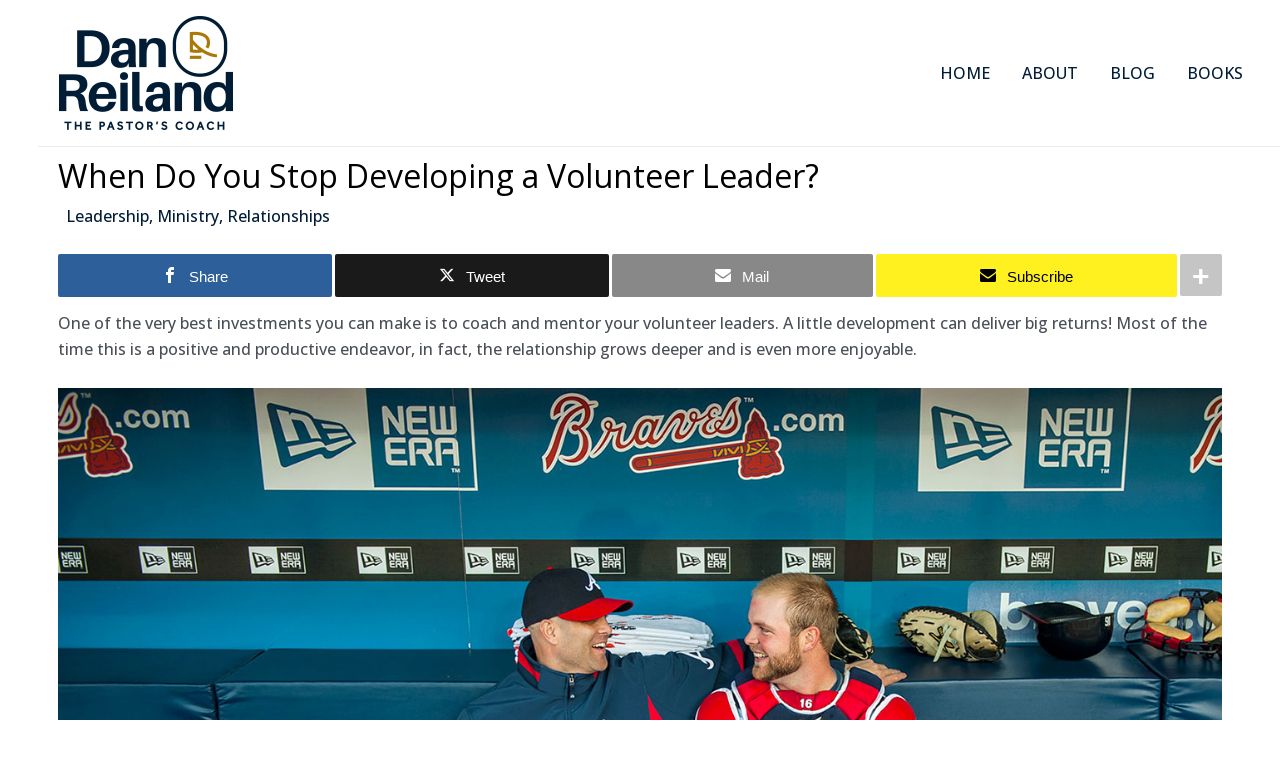

--- FILE ---
content_type: text/javascript
request_url: https://danreiland.com/wp-content/plugins/mashshare-google-analytics/assets/js/mashga.min.js?ver=1.0.6
body_size: 995
content:
jQuery(document).ready(function(a){if("undefined"!=typeof dataLayer&&"undefined"!=typeof ga&&"undefined"!=typeof mashsb){var b=ga.getAll()[0].get("name"),c=mashsb.share_url;a(".mashicon-facebook").click(function(){ga(b+".send","event",{eventCategory:"Social Shares",eventAction:"Facebook",eventValue:0})}),a(".mashicon-twitter").click(function(){ga(b+".send","event",{eventCategory:"Social Shares",eventAction:"Twitter",eventValue:0})}),a(".mashicon-subscribe").click(function(){ga(b+".send","event",{eventCategory:"Social Shares",eventAction:"Subscribe",eventValue:0})}),a(".mashicon-google").click(function(){ga(b+".send","event",{eventCategory:"Social Shares",eventAction:"Google +",eventValue:0})}),a(".mashicon-whatsapp").click(function(){ga(b+".send","event",{eventCategory:"Social Shares",eventAction:"Whatsapp",eventValue:0})}),a(".mashicon-buffer").click(function(){ga(b+".send","event",{eventCategory:"Social Shares",eventAction:"Buffer",eventValue:0})}),a(".mashicon-pinterest").click(function(){ga(b+".send","event",{eventCategory:"Social Shares",eventAction:"Pinterest",eventValue:0})}),a(".mashicon-linkedin").click(function(){ga(b+".send","event",{eventCategory:"Social Shares",eventAction:"linkedin",eventValue:0})}),a(".mashicon-digg").click(function(){ga(b+".send","event",{eventCategory:"Social Shares",eventAction:"Digg",eventValue:0})}),a(".mashicon-vk").click(function(){ga(b+".send","event",{eventCategory:"Social Shares",eventAction:"VK",eventValue:0})}),a(".mashicon-print").click(function(){ga(b+".send","event",{eventCategory:"Social Shares",eventAction:"Print",eventValue:0})}),a(".mashicon-reddit").click(function(){ga(b+".send","event",{eventCategory:"Social Shares",eventAction:"reddit",eventValue:0})}),a(".mashicon-delicious").click(function(){ga(b+".send","event",{eventCategory:"Social Shares",eventAction:"Delicious",eventValue:0})}),a(".mashicon-weibo").click(function(){ga(b+".send","event",{eventCategory:"Social Shares",eventAction:"Weibo",eventValue:0})}),a(".mashicon-pocket").click(function(){ga(b+".send","event",{eventCategory:"Social Shares",eventAction:"Pocket",eventValue:0})}),a(".mashicon-xing").click(function(){ga(b+".send","event",{eventCategory:"Social Shares",eventAction:"Xing",eventValue:0})}),a(".mashicon-odnoklassniki").click(function(){ga(b+".send","event",{eventCategory:"Social Shares",eventAction:"Odnoklassniki",eventValue:0})}),a(".mashicon-managewp").click(function(){ga(b+".send","event",{eventCategory:"Social Shares",eventAction:"ManageWP",eventValue:0})}),a(".mashicon-tumblr").click(function(){ga(b+".send","event",{eventCategory:"Social Shares",eventAction:"Tumblr",eventValue:0})}),a(".mashicon-meneame").click(function(){ga(b+".send","event",{eventCategory:"Social Shares",eventAction:"Memeame",eventValue:0})}),a(".mashicon-stumbleupon").click(function(){ga(b+".send","event",{eventCategory:"Social Shares",eventAction:"Stumbleupon",eventValue:0})}),a(".mashicon-mail").click(function(){ga(b+".send","event",{eventCategory:"Social Shares",eventAction:"Mail",eventValue:0})}),a(".mashicon-mailru").click(function(){ga(b+".send","event",{eventCategory:"Social Shares",eventAction:"Mail RU",eventValue:0})}),a(".mashicon-line").click(function(){ga(b+".send","event",{eventCategory:"Social Shares",eventAction:"Line",eventValue:0})}),a(".mashicon-yummly").click(function(){ga(b+".send","event",{eventCategory:"Social Shares",eventAction:"Yummly",eventValue:0})}),a(".mashicon-frype").click(function(){ga(b+".send","event",{eventCategory:"Social Shares",eventAction:"Frype",eventValue:0})}),a(".mashicon-skype").click(function(){ga(b+".send","event",{eventCategory:"Social Shares",eventAction:"Skype",eventValue:0})}),a(".mashicon-telegram").click(function(){ga(b+".send","event",{eventCategory:"Social Shares",eventAction:"telegram",eventValue:0})}),a(".mashicon-flipboard").click(function(){ga(b+".send","event",{eventCategory:"Social Shares",eventAction:"Flipboard",eventValue:0})}),a(".mashicon-hackernews").click(function(){ga(b+".send","event",{eventCategory:"Social Shares",eventAction:"Hacker News",eventValue:0})}),a(".onoffswitch").click(function(){ga(b+".send","event",{eventCategory:"Social Shares",eventAction:"MashShare Plus Button",eventValue:0})})}else if("undefined"!=typeof ga&&"undefined"!=typeof mashsb){var c=mashsb.share_url;a(".mashicon-facebook").click(function(){ga("send","event","Social Shares","Facebook",c)}),a(".mashicon-twitter").click(function(){ga("send","event","Social Shares","Twitter",c)}),a(".mashicon-subscribe").click(function(){ga("send","event","Social Shares","Subscribe",c)}),a(".mashicon-google").click(function(){ga("send","event","Social Shares","Google G+",c)}),a(".mashicon-whatsapp").click(function(){ga("send","event","Social Shares","WhatsApp",c)}),a(".mashicon-buffer").click(function(){ga("send","event","Social Shares","Buffer",c)}),a(".mashicon-pinterest").click(function(){ga("send","event","Social Shares","Pinterest",c)}),a(".mashicon-linkedin").click(function(){ga("send","event","Social Shares","LinkedIn",c)}),a(".mashicon-digg").click(function(){ga("send","event","Social Shares","Digg",c)}),a(".mashicon-vk").click(function(){ga("send","event","Social Shares","VK",c)}),a(".mashicon-print").click(function(){ga("send","event","Social Shares","Print",c)}),a(".mashicon-reddit").click(function(){ga("send","event","Social Shares","Reddit",c)}),a(".mashicon-delicious").click(function(){ga("send","event","Social Shares","Delicious",c)}),a(".mashicon-weibo").click(function(){ga("send","event","Social Shares","Weibo",c)}),a(".mashicon-pocket").click(function(){ga("send","event","Social Shares","Pocket",c)}),a(".mashicon-xing").click(function(){ga("send","event","Social Shares","Xing",c)}),a(".mashicon-odnoklassniki").click(function(){ga("send","event","Social Shares","Odnoklassniki",c)}),a(".mashicon-managewp").click(function(){ga("send","event","Social Shares","ManageWP",c)}),a(".mashicon-tumblr").click(function(){ga("send","event","Social Shares","Tumblr",c)}),a(".mashicon-meneame").click(function(){ga("send","event","Social Shares","Memeame",c)}),a(".mashicon-stumbleupon").click(function(){ga("send","event","Social Shares","Stumbleupon",c)}),a(".mashicon-mail").click(function(){ga("send","event","Social Shares","Mail",c)}),a(".mashicon-mailru").click(function(){ga("send","event","Social Shares","Mail RU",c)}),a(".mashicon-line").click(function(){ga("send","event","Social Shares","Line",c)}),a(".mashicon-yummly").click(function(){ga("send","event","Social Shares","Yummly",c)}),a(".mashicon-frype").click(function(){ga("send","event","Social Shares","Frype",c)}),a(".mashicon-skype").click(function(){ga("send","event","Social Shares","Skype",c)}),a(".mashicon-telegram").click(function(){ga("send","event","Social Shares","Telegram",c)}),a(".mashicon-flipboard").click(function(){ga("send","event","Social Shares","Flipboard",c)}),a(".mashicon-hackernews").click(function(){ga("send","event","Social Shares","Hacker News",c)}),a(".onoffswitch").click(function(){ga("send","event","Social Shares","Mashshare Plus Button",c)})}else if("undefined"!=typeof _gaq&&"undefined"!=typeof mashsb){var c=mashsb.share_url;a(".mashicon-facebook").click(function(){_gaq.push(["_trackEvent"],"event","Social Shares","Facebook",c)}),a(".mashicon-twitter").click(function(){_gaq.push(["_trackEvent"],"event","Social Shares","Twitter",c)}),a(".mashicon-subscribe").click(function(){_gaq.push(["_trackEvent"],"event","Social Shares","Subscribe",c)}),a(".mashicon-google").click(function(){_gaq.push(["_trackEvent"],"event","Social Shares","Google G+",c)}),a(".mashicon-whatsapp").click(function(){_gaq.push(["_trackEvent"],"event","Social Shares","WhatsApp",c)}),a(".mashicon-buffer").click(function(){_gaq.push(["_trackEvent"],"event","Social Shares","Buffer",c)}),a(".mashicon-pinterest").click(function(){_gaq.push(["_trackEvent"],"event","Social Shares","Pinterest",c)}),a(".mashicon-linkedin").click(function(){_gaq.push(["_trackEvent"],"event","Social Shares","LinkedIn",c)}),a(".mashicon-digg").click(function(){_gaq.push(["_trackEvent"],"event","Social Shares","Digg",c)}),a(".mashicon-vk").click(function(){_gaq.push(["_trackEvent"],"event","Social Shares","VK",c)}),a(".mashicon-print").click(function(){_gaq.push(["_trackEvent"],"event","Social Shares","Print",c)}),a(".mashicon-reddit").click(function(){_gaq.push(["_trackEvent"],"event","Social Shares","Reddit",c)}),a(".mashicon-delicious").click(function(){_gaq.push(["_trackEvent"],"event","Social Shares","Delicious",c)}),a(".mashicon-weibo").click(function(){_gaq.push(["_trackEvent"],"event","Social Shares","Weibo",c)}),a(".mashicon-pocket").click(function(){_gaq.push(["_trackEvent"],"event","Social Shares","Pocket",c)}),a(".mashicon-xing").click(function(){_gaq.push(["_trackEvent"],"event","Social Shares","Xing",c)}),a(".mashicon-odnoklassniki").click(function(){_gaq.push(["_trackEvent"],"event","Social Shares","Odnoklassniki",c)}),a(".mashicon-managewp").click(function(){_gaq.push(["_trackEvent"],"event","Social Shares","Managewp",c)}),a(".mashicon-tumblr").click(function(){_gaq.push(["_trackEvent"],"event","Social Shares","Tumblr",c)}),a(".mashicon-meneame").click(function(){_gaq.push(["_trackEvent"],"event","Social Shares","Meneame",c)}),a(".mashicon-stumbleupon").click(function(){_gaq.push("send","event","Social Shares","Stumbleupon",c)}),a(".mashicon-mail").click(function(){_gaq.push("send","event","Social Shares","Mail",c)}),a(".mashicon-mailru").click(function(){_gaq.push("send","event","Social Shares","Mail RU",c)}),a(".mashicon-line").click(function(){_gaq.push("send","event","Social Shares","Line",c)}),a(".mashicon-yummly").click(function(){_gaq.push("send","event","Social Shares","Yummly",c)}),a(".mashicon-frype").click(function(){_gaq.push("send","event","Social Shares","Frype",c)}),a(".mashicon-skype").click(function(){_gaq.push("send","event","Social Shares","Skype",c)}),a(".mashicon-telegram").click(function(){_gaq.push("send","event","Social Shares","Telegram",c)}),a(".mashicon-flipboard").click(function(){_gaq.push("send","event","Social Shares","Flipboard",c)}),a(".mashicon-hackernews").click(function(){_gaq.push("send","event","Social Shares","Hackernews",c)}),a(".onoffswitch").click(function(){_gaq.push("send","event","Social Shares","Mashshare Plus Button",c)})}else if("undefined"!=typeof __gaTracker&&"undefined"!=typeof mashsb){var c=mashsb.share_url;a(".mashicon-facebook").click(function(){__gaTracker("send","event","Social Shares","Facebook",c)}),a(".mashicon-twitter").click(function(){__gaTracker("send","event","Social Shares","Twitter",c)}),a(".mashicon-subscribe").click(function(){__gaTracker("send","event","Social Shares","Subscribe",c)}),a(".mashicon-google").click(function(){__gaTracker("send","event","Social Shares","Google G+",c)}),a(".mashicon-whatsapp").click(function(){__gaTracker("send","event","Social Shares","WhatsApp",c)}),a(".mashicon-buffer").click(function(){__gaTracker("send","event","Social Shares","Buffer",c)}),a(".mashicon-pinterest").click(function(){__gaTracker("send","event","Social Shares","Pinterest",c)}),a(".mashicon-linkedin").click(function(){__gaTracker("send","event","Social Shares","LikedIn",c)}),a(".mashicon-digg").click(function(){__gaTracker("send","event","Social Shares","Digg",c)}),a(".mashicon-vk").click(function(){__gaTracker("send","event","Social Shares","VK",c)}),a(".mashicon-print").click(function(){__gaTracker("send","event","Social Shares","Print",c)}),a(".mashicon-reddit").click(function(){__gaTracker("send","event","Social Shares","Reddit",c)}),a(".mashicon-delicious").click(function(){__gaTracker("send","event","Social Shares","Delicious",c)}),a(".mashicon-weibo").click(function(){__gaTracker("send","event","Social Shares","Weibo",c)}),a(".mashicon-pocket").click(function(){__gaTracker("send","event","Social Shares","Pocket",c)}),a(".mashicon-xing").click(function(){__gaTracker("send","event","Social Shares","Xing",c)}),a(".mashicon-odnoklassniki").click(function(){__gaTracker("send","event","Social Shares","Odnoklassniki",c)}),a(".mashicon-managewp").click(function(){__gaTracker("send","event","Social Shares","ManageWP",c)}),a(".mashicon-tumblr").click(function(){__gaTracker("send","event","Social Shares","Tumblr",c)}),a(".mashicon-meneame").click(function(){__gaTracker("send","event","Social Shares","Memeame",c)}),a(".mashicon-stumbleupon").click(function(){__gaTracker("send","event","Social Shares","Stumbleupon",c)}),a(".mashicon-mail").click(function(){__gaTracker("send","event","Social Shares","Mail",c)}),a(".mashicon-mailru").click(function(){__gaTracker("send","event","Social Shares","Mail RU",c)}),a(".mashicon-line").click(function(){__gaTracker("send","event","Social Shares","Line",c)}),a(".mashicon-yummly").click(function(){__gaTracker("send","event","Social Shares","Yummly",c)}),a(".mashicon-frype").click(function(){__gaTracker("send","event","Social Shares","Frype",c)}),a(".mashicon-skype").click(function(){__gaTracker("send","event","Social Shares","Skype",c)}),a(".mashicon-telegram").click(function(){__gaTracker("send","event","Social Shares","Telegram",c)}),a(".mashicon-flipboard").click(function(){__gaTracker("send","event","Social Shares","Flipboard",c)}),a(".mashicon-hackernews").click(function(){__gaTracker("send","event","Social Shares","Hacker News",c)}),a(".onoffswitch").click(function(){__gaTracker("send","event","Social Shares","Mashshare Plus Button",c)})}});

--- FILE ---
content_type: text/javascript
request_url: https://danreiland.com/wp-content/plugins/click-tweet/assets/js/click-and-tweet.js?ver=0.8.8
body_size: 339
content:
/**
 * Twitter Web Intent
 */
(function() {
  if (window.__twitterIntentHandler) return;
  var intentRegex = /twitter\.com\/intent\/(\w+)/,
      windowOptions = 'scrollbars=yes,resizable=yes,toolbar=no,location=yes',
      width = 550,
      height = 420,
      winHeight = screen.height,
      winWidth = screen.width;

  function handleIntent(e) {
    e = e || window.event;
    var target = e.target || e.srcElement,
        m, left, top;

    while (target && target.nodeName.toLowerCase() !== 'a') {
      target = target.parentNode;
    }

    if (target && target.nodeName.toLowerCase() === 'a' && target.href) {
      m = target.href.match(intentRegex);
      if (m) {
        left = Math.round((winWidth / 2) - (width / 2));
        top = 0;

        if (winHeight > height) {
          top = Math.round((winHeight / 2) - (height / 2));
        }

        window.open(target.href, 'intent', windowOptions + ',width=' + width +
                                           ',height=' + height + ',left=' + left + ',top=' + top);
        e.returnValue = false;
        e.preventDefault && e.preventDefault();
      }
    }
  }

 if (document.addEventListener) {
    document.addEventListener('click', handleIntent, false);
  } else if (document.attachEvent) {
    document.attachEvent('onclick', handleIntent);
  }
  window.__twitterIntentHandler = true;
}());
